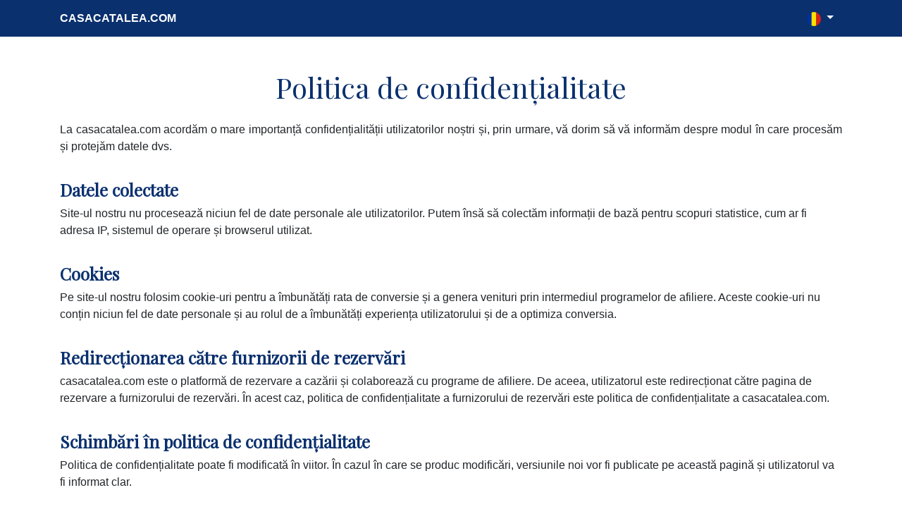

--- FILE ---
content_type: text/html; charset=UTF-8
request_url: https://casacatalea.com/ro/privacy/
body_size: 2377
content:
<!DOCTYPE html>
<html lang="ro-RO">

<head>
    <meta charset="UTF-8">
    <meta http-equiv="X-UA-Compatible" content="IE=edge">
    <meta name="viewport" content="width=device-width, initial-scale=1.0">
    <title>Politica de confidențialitate - casacatalea.com</title>
    <meta name="description" content="La casacatalea.com acordăm o mare importanță confidențialității utilizatorilor noștri și, prin urmare, vă dorim să vă informăm despre modul în care procesăm și protejăm datele dvs.">
    <meta name="robots" content="noindex, follow">
    <meta name="googlebot" content="noindex, follow">

    <!-- favicon -->
    <link rel="apple-touch-icon" sizes="57x57" href="https://casacatalea.com/favicon/apple-icon-57x57.png">
    <link rel="apple-touch-icon" sizes="60x60" href="https://casacatalea.com/favicon/apple-icon-60x60.png">
    <link rel="apple-touch-icon" sizes="72x72" href="https://casacatalea.com/favicon/apple-icon-72x72.png">
    <link rel="apple-touch-icon" sizes="76x76" href="https://casacatalea.com/favicon/apple-icon-76x76.png">
    <link rel="apple-touch-icon" sizes="114x114" href="https://casacatalea.com/favicon/apple-icon-114x114.png">
    <link rel="apple-touch-icon" sizes="120x120" href="https://casacatalea.com/favicon/apple-icon-120x120.png">
    <link rel="apple-touch-icon" sizes="144x144" href="https://casacatalea.com/favicon/apple-icon-144x144.png">
    <link rel="apple-touch-icon" sizes="152x152" href="https://casacatalea.com/favicon/apple-icon-152x152.png">
    <link rel="apple-touch-icon" sizes="180x180" href="https://casacatalea.com/favicon/apple-icon-180x180.png">
    <link rel="icon" type="image/png" sizes="192x192" href="https://casacatalea.com/favicon/android-icon-192x192.png">
    <link rel="icon" type="image/png" sizes="32x32" href="https://casacatalea.com/favicon/favicon-32x32.png">
    <link rel="icon" type="image/png" sizes="96x96" href="https://casacatalea.com/favicon/favicon-96x96.png">
    <link rel="icon" type="image/png" sizes="16x16" href="https://casacatalea.com/favicon/favicon-16x16.png">
    <link rel="manifest" href="https://casacatalea.com/favicon/manifest.json">
    <meta name="msapplication-TileColor" content="#ffffff">
    <meta name="msapplication-TileImage" content="https://casacatalea.com/favicon/ms-icon-144x144.png">
    <meta name="theme-color" content="#ffffff">

    <link rel="stylesheet" href="https://casacatalea.com/style.css" type="text/css" media="all">
    <link rel="stylesheet" href="https://cdnjs.cloudflare.com/ajax/libs/font-awesome/5.15.3/css/all.min.css">
    <link rel="stylesheet" href="https://maxcdn.bootstrapcdn.com/bootstrap/4.5.2/css/bootstrap.min.css">
    <link href="https://fonts.googleapis.com/css2?family=Playfair+Display&display=swap" rel="stylesheet">

    <!-- canonical -->
    <link rel="canonical" href="https://casacatalea.com/privacy/">

</head>

<body>

    <!-- menu -->
    <nav class="navbar navbar-expand-lg navbar-light">
        <div class="container">
            <a class="navbar-brand logocl" href="https://casacatalea.com">casacatalea.com</a>
            <button class="navbar-toggler" type="button" data-toggle="collapse" data-target="#navbarNavAltMarkup" aria-controls="navbarNavAltMarkup" aria-expanded="false" aria-label="Toggle navigation">
                <span class="navbar-toggler-icon"></span>
            </button>
            <div class="collapse navbar-collapse" id="navbarNavAltMarkup">
                <div class="navbar-nav">
                    <!-- language selector only visible on mobile -->
                    <div class="dropdown d-block d-lg-none">
                        <a class="nav-link dropdown-toggle" href="#" id="navbarDropdown" role="button" data-toggle="dropdown" aria-haspopup="true" aria-expanded="false">
                            <img src="https://casacatalea.com/img/ro.svg" height="20" alt="Română" title="Română" /> Română                        </a>
                        <div class="dropdown-menu" aria-labelledby="navbarDropdown">
                            <a class="dropdown-item" href="https://casacatalea.com/privacy/"><img src="https://casacatalea.com/img/es.svg" height="20" alt="Español" title="Español" /> Español</a><a class="dropdown-item" href="https://casacatalea.com/en/privacy/"><img src="https://casacatalea.com/img/en.svg" height="20" alt="English" title="English" /> English</a><a class="dropdown-item" href="https://casacatalea.com/fr/privacy/"><img src="https://casacatalea.com/img/fr.svg" height="20" alt="Français" title="Français" /> Français</a><a class="dropdown-item" href="https://casacatalea.com/it/privacy/"><img src="https://casacatalea.com/img/it.svg" height="20" alt="Italiano" title="Italiano" /> Italiano</a><a class="dropdown-item" href="https://casacatalea.com/de/privacy/"><img src="https://casacatalea.com/img/de.svg" height="20" alt="Deutsch" title="Deutsch" /> Deutsch</a><a class="dropdown-item" href="https://casacatalea.com/pt/privacy/"><img src="https://casacatalea.com/img/pt.svg" height="20" alt="Português" title="Português" /> Português</a><a class="dropdown-item" href="https://casacatalea.com/nl/privacy/"><img src="https://casacatalea.com/img/nl.svg" height="20" alt="Nederlands" title="Nederlands" /> Nederlands</a><a class="dropdown-item" href="https://casacatalea.com/cs/privacy/"><img src="https://casacatalea.com/img/cs.svg" height="20" alt="Čeština" title="Čeština" /> Čeština</a><a class="dropdown-item" href="https://casacatalea.com/zh/privacy/"><img src="https://casacatalea.com/img/zh.svg" height="20" alt="中文" title="中文" /> 中文</a><a class="dropdown-item" href="https://casacatalea.com/br/privacy/"><img src="https://casacatalea.com/img/br.svg" height="20" alt="Português (Brasil)" title="Português (Brasil)" /> Português (Brasil)</a>                        </div>
                    </div>

                </div>
            </div>

            <div id="mendslang" class="dropdown d-none d-lg-block">
                <button class="btn btn-secondary dropdown-toggle langbtndrp" type="button" id="dropdownMenuButton" data-toggle="dropdown" aria-haspopup="true" aria-expanded="false">
                    <img src="https://casacatalea.com/img/ro.svg" alt="ro" width="20" height="20">
                </button>
                <div class="dropdown-menu" aria-labelledby="dropdownMenuButton">
                    <a class="dropdown-item" href="https://casacatalea.com/privacy/"><img src="https://casacatalea.com/img/es.svg" alt="es" width="20" height="20"> Español</a><a class="dropdown-item" href="https://casacatalea.com/en/privacy/"><img src="https://casacatalea.com/img/en.svg" alt="en" width="20" height="20"> English</a><a class="dropdown-item" href="https://casacatalea.com/fr/privacy/"><img src="https://casacatalea.com/img/fr.svg" alt="fr" width="20" height="20"> Français</a><a class="dropdown-item" href="https://casacatalea.com/it/privacy/"><img src="https://casacatalea.com/img/it.svg" alt="it" width="20" height="20"> Italiano</a><a class="dropdown-item" href="https://casacatalea.com/de/privacy/"><img src="https://casacatalea.com/img/de.svg" alt="de" width="20" height="20"> Deutsch</a><a class="dropdown-item" href="https://casacatalea.com/pt/privacy/"><img src="https://casacatalea.com/img/pt.svg" alt="pt" width="20" height="20"> Português</a><a class="dropdown-item" href="https://casacatalea.com/nl/privacy/"><img src="https://casacatalea.com/img/nl.svg" alt="nl" width="20" height="20"> Nederlands</a><a class="dropdown-item" href="https://casacatalea.com/cs/privacy/"><img src="https://casacatalea.com/img/cs.svg" alt="cs" width="20" height="20"> Čeština</a><a class="dropdown-item" href="https://casacatalea.com/zh/privacy/"><img src="https://casacatalea.com/img/zh.svg" alt="zh" width="20" height="20"> 中文</a><a class="dropdown-item" href="https://casacatalea.com/br/privacy/"><img src="https://casacatalea.com/img/br.svg" alt="br" width="20" height="20"> Português (Brasil)</a>                </div>

            </div>

        </div>
    </nav>


    <div id="dinpag" class="container pt-5">
        <div class="row">
            <div class="col-12 pb-5">
                <h1 class="pb-3">Politica de confidențialitate</h1>
                <p>La casacatalea.com acordăm o mare importanță confidențialității utilizatorilor noștri și, prin urmare, vă dorim să vă informăm despre modul în care procesăm și protejăm datele dvs.<h2>Datele colectate</h2>Site-ul nostru nu procesează niciun fel de date personale ale utilizatorilor. Putem însă să colectăm informații de bază pentru scopuri statistice, cum ar fi adresa IP, sistemul de operare și browserul utilizat.<h2>Cookies</h2>Pe site-ul nostru folosim cookie-uri pentru a îmbunătăți rata de conversie și a genera venituri prin intermediul programelor de afiliere. Aceste cookie-uri nu conțin niciun fel de date personale și au rolul de a îmbunătăți experiența utilizatorului și de a optimiza conversia.<h2>Redirecționarea către furnizorii de rezervări</h2>casacatalea.com este o platformă de rezervare a cazării și colaborează cu programe de afiliere. De aceea, utilizatorul este redirecționat către pagina de rezervare a furnizorului de rezervări. În acest caz, politica de confidențialitate a furnizorului de rezervări este politica de confidențialitate a casacatalea.com.<h2>Schimbări în politica de confidențialitate</h2>Politica de confidențialitate poate fi modificată în viitor. În cazul în care se produc modificări, versiunile noi vor fi publicate pe această pagină și utilizatorul va fi informat clar.<h2>Contact</h2>Dacă aveți orice întrebări sau sugestii cu privire la politica noastră de confidențialitate, nu ezitați să ne contactați.</p>
            </div>
        </div>
    </div>

    <script src="https://ajax.googleapis.com/ajax/libs/jquery/3.5.1/jquery.min.js"></script>
    <script src="https://maxcdn.bootstrapcdn.com/bootstrap/4.5.2/js/bootstrap.min.js"></script>
<script defer src="https://static.cloudflareinsights.com/beacon.min.js/vcd15cbe7772f49c399c6a5babf22c1241717689176015" integrity="sha512-ZpsOmlRQV6y907TI0dKBHq9Md29nnaEIPlkf84rnaERnq6zvWvPUqr2ft8M1aS28oN72PdrCzSjY4U6VaAw1EQ==" data-cf-beacon='{"version":"2024.11.0","token":"34d038773d4d49318b95dcdb5076053a","r":1,"server_timing":{"name":{"cfCacheStatus":true,"cfEdge":true,"cfExtPri":true,"cfL4":true,"cfOrigin":true,"cfSpeedBrain":true},"location_startswith":null}}' crossorigin="anonymous"></script>
</body>